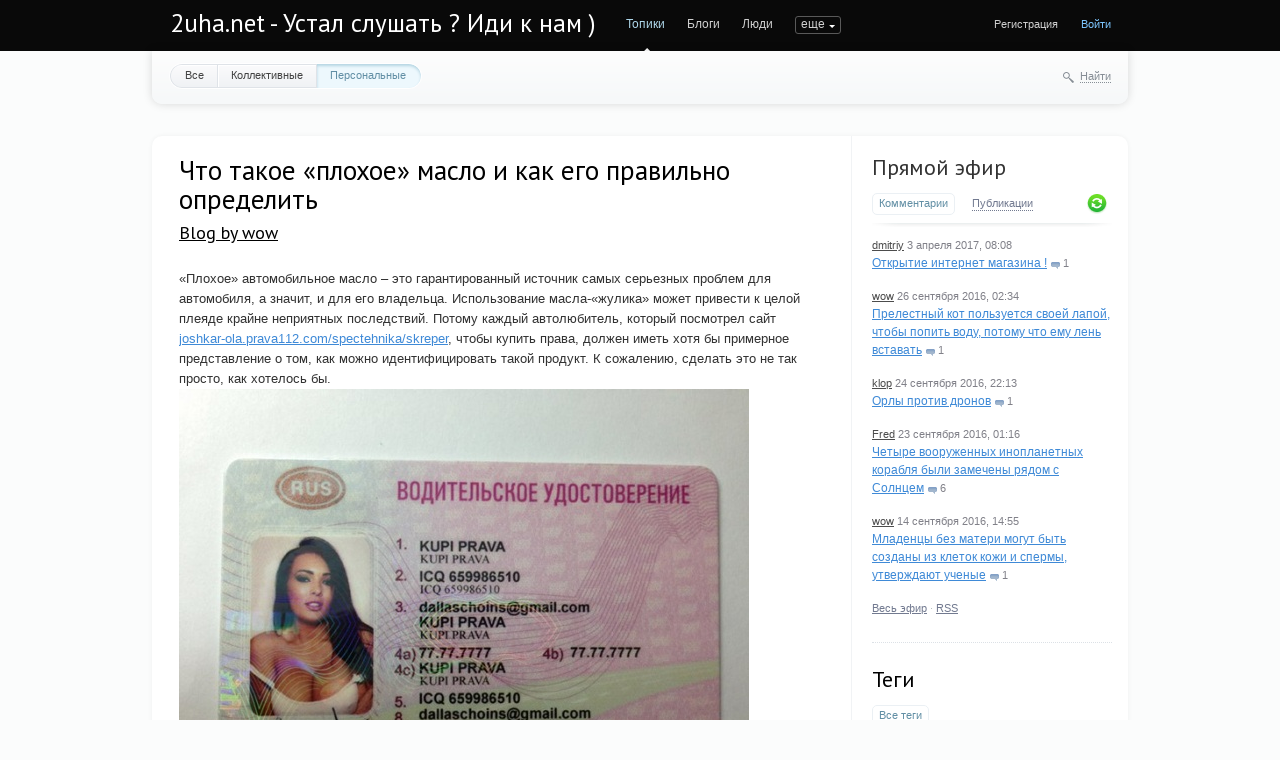

--- FILE ---
content_type: text/html; charset=utf-8
request_url: http://2uha.net/wow/2023/05/23/chto-takoe-plohoe-maslo-i-kak-ego-pravilno-opredelit.html
body_size: 10828
content:
<!doctype html>

<!--[if lt IE 7]> <html class="no-js ie6 oldie" lang="ru"> <![endif]-->
<!--[if IE 7]>    <html class="no-js ie7 oldie" lang="ru"> <![endif]-->
<!--[if IE 8]>    <html class="no-js ie8 oldie" lang="ru"> <![endif]-->
<!--[if gt IE 8]><!--> <html class="no-js" lang="ru"> <!--<![endif]-->

<head>
	
	
	<meta charset="utf-8">
	<meta http-equiv="X-UA-Compatible" content="IE=edge,chrome=1">
	
	<title>Что такое «плохое» масло и как его правильно определить / Blog by wow / 2uha.net - Устал слушать ? Иди к нам )</title>
	
	<meta name="description" content="Что такое «плохое» масло и как его правильно определить. «Плохое» автомобильное масло – это гарантированный источник самых серьезных проблем для автомобиля, а значит, и для его владельца. Использование масла-«жулика»">
	<meta name="keywords" content="Что такое «плохое» масло и как его правильно определить, плохое,масло,правильно,определить">

	<link rel='stylesheet' type='text/css' href='http://2uha.net/templates/cache/synio/0806c0c226d8db980666eab46b1e9202.css' />

	
	<link href='http://fonts.googleapis.com/css?family=PT+Sans:400,700&subset=latin,cyrillic' rel='stylesheet' type='text/css'>

	<link href="http://2uha.net/templates/skin/synio/images/favicon.ico?v1" rel="shortcut icon" />
	<link rel="search" type="application/opensearchdescription+xml" href="http://2uha.net/search/opensearch/" title="2uha.net - Устал слушать ? Иди к нам )" />

			<link rel="alternate" type="application/rss+xml" href="http://2uha.net/rss/comments/3598/" title="Что такое «плохое» масло и как его правильно определить">
	
			<link rel="canonical" href="http://2uha.net/wow/2023/05/23/chto-takoe-plohoe-maslo-i-kak-ego-pravilno-opredelit.html" />
	
		
	
	<script type="text/javascript">
		var DIR_WEB_ROOT 			= 'http://2uha.net';
		var DIR_STATIC_SKIN 		= 'http://2uha.net/templates/skin/synio';
		var DIR_ROOT_ENGINE_LIB 	= 'http://2uha.net/engine/lib';
		var LIVESTREET_SECURITY_KEY = '1126411774291c33464beccbda8328be';
		var SESSION_ID				= '0uhvcmaf2moshgdlfj8qvg1jc1';
		var BLOG_USE_TINYMCE		= '';
		
		var TINYMCE_LANG = 'en';
					TINYMCE_LANG = 'ru';
		
		var aRouter = new Array();
					aRouter['error'] = 'http://2uha.net/error/';
					aRouter['registration'] = 'http://2uha.net/registration/';
					aRouter['profile'] = 'http://2uha.net/profile/';
					aRouter['my'] = 'http://2uha.net/my/';
					aRouter['blog'] = 'http://2uha.net/blog/';
					aRouter['personal_blog'] = 'http://2uha.net/personal_blog/';
					aRouter['index'] = 'http://2uha.net/index/';
					aRouter['topic'] = 'http://2uha.net/topic/';
					aRouter['login'] = 'http://2uha.net/login/';
					aRouter['people'] = 'http://2uha.net/people/';
					aRouter['settings'] = 'http://2uha.net/settings/';
					aRouter['tag'] = 'http://2uha.net/tag/';
					aRouter['talk'] = 'http://2uha.net/talk/';
					aRouter['comments'] = 'http://2uha.net/comments/';
					aRouter['rss'] = 'http://2uha.net/rss/';
					aRouter['link'] = 'http://2uha.net/link/';
					aRouter['question'] = 'http://2uha.net/question/';
					aRouter['blogs'] = 'http://2uha.net/blogs/';
					aRouter['search'] = 'http://2uha.net/search/';
					aRouter['admin'] = 'http://2uha.net/admin/';
					aRouter['ajax'] = 'http://2uha.net/ajax/';
					aRouter['feed'] = 'http://2uha.net/feed/';
					aRouter['stream'] = 'http://2uha.net/stream/';
					aRouter['photoset'] = 'http://2uha.net/photoset/';
					aRouter['subscribe'] = 'http://2uha.net/subscribe/';
					aRouter['sitemap'] = 'http://2uha.net/sitemap/';
			</script>
	
	
	<script type='text/javascript' src='http://2uha.net/templates/cache/synio/b85ba24f0ddc44101bc85a6b22ab2b4e.js'></script>
<!--[if lt IE 9]><script type='text/javascript' src='http://2uha.net/engine/lib/external/html5shiv.js'></script><![endif]-->
<script type='text/javascript' src='http://yandex.st/share/share.js'></script>


	
	<script type="text/javascript">
		var tinyMCE = false;
		ls.lang.load({"blog_join":"\u0427\u0438\u0442\u0430\u0442\u044c","blog_leave":"\u041d\u0435 \u0447\u0438\u0442\u0430\u0442\u044c"});
		ls.registry.set('comment_max_tree',5);
		ls.registry.set('block_stream_show_tip',true);
	</script>
	
	
			<style>
			#container {
				width: 976px;
			}
		</style>
		
	
	<!-- SAPE RTB JS -->
<script
    async="async"
    src="https://cdn-rtb.sape.ru/rtb-b/js/648/2/106648.js"
    type="text/javascript">
</script>
<!-- SAPE RTB END -->
</head>



	
	



<body class=" ls-user-role-guest ls-user-role-not-admin width-fixed">

	
	
	
				<div class="modal modal-login" id="window_login_form">
		<header class="modal-header">
			<a href="#" class="close jqmClose"></a>
		</header>
		
		
		<script type="text/javascript">
			jQuery(function($){
				$('#popup-login-form').bind('submit',function(){
					ls.user.login('popup-login-form');
					return false;
				});
				$('#popup-login-form-submit').attr('disabled',false);
			});
		</script>
		
		<div class="modal-content">
			<ul class="nav nav-pills nav-pills-tabs">
				<li class="active js-block-popup-login-item" data-type="login"><a href="#">Войти</a></li>
									<li><a href="http://2uha.net/registration/">Регистрация</a></li>
								<li class="js-block-popup-login-item" data-type="reminder"><a href="#">Восстановление пароля</a></li>
			</ul>
			
			
			<div class="tab-content js-block-popup-login-content" data-type="login">
				
				<form action="http://2uha.net/login/" method="post" id="popup-login-form">
					

					<p><input type="text" name="login" id="popup-login" placeholder="Логин или эл. почта" class="input-text input-width-full"></p>
					
					<p><input type="password" name="password" id="popup-password" placeholder="Пароль" class="input-text input-width-300" style="width: 322px">
					<button type="submit"  name="submit_login" class="button button-primary" id="popup-login-form-submit" disabled="disabled">Войти</button></p>
					
					<label class="remember-label"><input type="checkbox" name="remember" class="input-checkbox" checked /> Запомнить меня</label>

					<small class="validate-error-hide validate-error-login"></small>
					

					<input type="hidden" name="return-path" value="http://2uha.net/wow/2023/05/23/chto-takoe-plohoe-maslo-i-kak-ego-pravilno-opredelit.html">
				</form>
				
			</div>


						
			
			<div data-type="reminder" class="tab-content js-block-popup-login-content" style="display:none;">
				<script type="text/javascript">
					jQuery(document).ready(function($){
						$('#popup-reminder-form').bind('submit',function(){
							ls.user.reminder('popup-reminder-form');
							return false;
						});
						$('#popup-reminder-form-submit').attr('disabled',false);
					});
				</script>
				<form action="http://2uha.net/login/reminder/" method="POST" id="popup-reminder-form">
					<p>
					<input type="text" name="mail" placeholder="Ваш e-mail" id="popup-reminder-mail" class="input-text input-width-300" />
					<small class="validate-error-hide validate-error-reminder"></small></p>

					<button type="submit" name="submit_reminder" class="button button-primary" id="popup-reminder-form-submit" disabled="disabled">Получить ссылку на изменение пароля</button>
				</form>
			</div>
		</div>
	</div>

		


	
	<div id="header-back"></div>
	
	<div id="container" class="">
		<header id="header" role="banner">
	
	<h1 class="site-name"><a href="http://2uha.net">2uha.net - Устал слушать ? Иди к нам )</a></h1>
	
	
	<ul class="nav nav-main" id="nav-main">
		<li class="active"><a href="http://2uha.net">Топики</a> <i></i></li>
		<li ><a href="http://2uha.net/blogs/">Блоги</a> <i></i></li>
		<li ><a href="http://2uha.net/people/">Люди</a> <i></i></li>
		<li ><a href="http://2uha.net/stream/">Активность</a> <i></i></li>

		

		<li class="nav-main-more"><a href="#" id="dropdown-mainmenu-trigger" onclick="return false">еще</a></li>
	</ul>

	<ul class="dropdown-nav-main dropdown-menu" id="dropdown-mainmenu-menu"></ul>

	
	
	
	
	
			<ul class="auth">
			
			<li><a href="http://2uha.net/registration/" class="js-registration-form-show">Регистрация</a></li>
			<li><a href="http://2uha.net/login/" class="js-login-form-show sign-in">Войти</a></li>
		</ul>
		
		
	
	
</header>

		<nav id="nav">
			<ul class="nav nav-menu">
	<li >
		<a href="http://2uha.net/">Все</a>
	</li>

	<li >
		<a href="http://2uha.net/blog/">Коллективные</a>
	</li>

	<li class="active">
		<a href="http://2uha.net/personal_blog/">Персональные</a>
	</li>
	
	
	
</ul>		
		
	<div class="search-header">
		<div class="search-header-show" id="search-header-show"><i class="icon-synio-search"></i> <a href="#" class="link-dotted">Найти</a></div>
		
		<form class="search-header-form" id="search-header-form" action="/poisk/" style="display: none">
			<input type="text" placeholder="Поиск" maxlength="255" name="nametopic" class="input-text">
			<input type="submit" value="" title="Найти" class="input-submit">
		</form>
	</div>
</nav>
<!-- SAPE RTB DIV 600x340 -->
<div id="SRTB_1035605"></div>
<!-- SAPE RTB END -->
		<div id="wrapper" class="">
							<aside id="sidebar" >
	

										
								<section class="block block-type-stream">
	

	<header class="block-header sep">
		<h3><a href="http://2uha.net/comments/" title="Весь эфир">Прямой эфир</a></h3>
		<div class="block-update js-block-stream-update"></div>
		
		<ul class="nav nav-pills js-block-stream-nav" >
			<li class="active js-block-stream-item" data-type="comment"><a href="#">Комментарии</a></li>
			<li class="js-block-stream-item" data-type="topic"><a href="#">Публикации</a></li>
			
		</ul>
		
		<ul class="nav nav-pills js-block-stream-dropdown" style="display: none;">
			<li class="dropdown active js-block-stream-dropdown-trigger"><a href="#">Комментарии</a> <i class="icon-synio-arrows"></i>
				<ul class="dropdown-menu js-block-stream-dropdown-items">
					<li class="active js-block-stream-item" data-type="comment"><a href="#">Комментарии</a></li>
					<li class="js-block-stream-item" data-type="topic"><a href="#">Публикации</a></li>
					
				</ul>
			</li>
		</ul>
	</header>
	
	<div class="block-content">
		<div class="js-block-stream-content">
			<ul class="latest-list">
									
		<li class="js-title-comment" title="Да и создавать интернет магазин в нынешних условиях мне кажется очень проблиматичным, дорогим и...">
			<p>
				<a href="http://2uha.net/profile/dmitriy/" class="author">dmitriy</a>
				<time datetime="2017-04-03T08:08:21+04:00" title="3 апреля 2017, 08:08">
					3 апреля 2017, 08:08
				</time>
			</p>
			<a href="http://2uha.net/niochem/2016/11/23/otkrytie-internet-magazina-.html#comment10" class="stream-topic">Открытие интернет магазина !</a>
			<span class="block-item-comments"><i class="icon-synio-comments-small"></i>1</span>
		</li>
									
		<li class="js-title-comment" title="У меня был который лапой ел когда куча котят окружали миску))">
			<p>
				<a href="http://2uha.net/profile/wow/" class="author">wow</a>
				<time datetime="2016-09-26T02:34:49+04:00" title="26 сентября 2016, 02:34">
					26 сентября 2016, 02:34
				</time>
			</p>
			<a href="http://2uha.net/Fred/2016/09/25/prelestnyy-kot-polzuetsya-svoey-lapoy-chtoby-popit-vodu-potomu-chto-emu-len-vstavat.html#comment9" class="stream-topic">Прелестный кот пользуется своей лапой, чтобы попить воду, потому что ему лень вставать</a>
			<span class="block-item-comments"><i class="icon-synio-comments-small"></i>1</span>
		</li>
									
		<li class="js-title-comment" title="есть большие дроны, которые наверно смогут даже убить орла )">
			<p>
				<a href="http://2uha.net/profile/klop/" class="author">klop</a>
				<time datetime="2016-09-24T22:13:49+04:00" title="24 сентября 2016, 22:13">
					24 сентября 2016, 22:13
				</time>
			</p>
			<a href="http://2uha.net/Bbr/2016/09/14/orly-protiv-dronov.html#comment8" class="stream-topic">Орлы против дронов</a>
			<span class="block-item-comments"><i class="icon-synio-comments-small"></i>1</span>
		</li>
									
		<li class="js-title-comment" title="Я не имел в виду, что инопланетяне что-то рассказали о своих замыслах какому-то правительству на...">
			<p>
				<a href="http://2uha.net/profile/Fred/" class="author">Fred</a>
				<time datetime="2016-09-23T01:16:48+04:00" title="23 сентября 2016, 01:16">
					23 сентября 2016, 01:16
				</time>
			</p>
			<a href="http://2uha.net/Fred/2016/09/19/chetyre-vooruzhennyh-inoplanetnyh-korablya-byli-zamecheny-ryadom-s-solncem.html#comment7" class="stream-topic">Четыре вооруженных инопланетных корабля были замечены рядом с Солнцем</a>
			<span class="block-item-comments"><i class="icon-synio-comments-small"></i>6</span>
		</li>
									
		<li class="js-title-comment" title="круто конечно ) надо найти тело инопланетянина и клонировать его!">
			<p>
				<a href="http://2uha.net/profile/wow/" class="author">wow</a>
				<time datetime="2016-09-14T14:55:14+04:00" title="14 сентября 2016, 14:55">
					14 сентября 2016, 14:55
				</time>
			</p>
			<a href="http://2uha.net/Fred/2016/09/14/mladency-bez-materi-mogut-byt-sozdany-iz-kletok-kozhi-i-spermy-utverzhdayut-uchenye.html#comment1" class="stream-topic">Младенцы без матери могут быть созданы из клеток кожи и спермы, утверждают ученые</a>
			<span class="block-item-comments"><i class="icon-synio-comments-small"></i>1</span>
		</li>
	</ul>


<footer>
	<a href="http://2uha.net/comments/">Весь эфир</a> · <a href="http://2uha.net/rss/allcomments/">RSS</a>
</footer>
		</div>
	</div>
</section>


										<section class="block block-type-tags">
	<header class="block-header sep">
		<h3>Теги</h3>
		
		<ul class="nav nav-pills">
			<li class="active js-block-tags-item" data-type="all"><a href="#">Все теги</a></li>
			
			
		</ul>
	</header>
	
	
	<div class="block-content">
		<form action="" method="GET" class="js-tag-search-form search-form-wrapper">
			<div class="search-input-wrapper">
				<input type="text" name="tag" placeholder="Поиск тегов" value="" class="input-text input-width-full autocomplete-tags js-tag-search" />
				<div class="input-submit" onclick="jQuery('.js-tag-search-form').submit()"></div>
			</div>
		</form>

		<div class="js-block-tags-content" data-type="all">
							<ul class="tag-cloud word-wrap">
											<li><a class="tag-size-1" href="http://2uha.net/tag/%D0%B0%D0%B2%D1%82%D0%BE%D0%BC%D0%BE%D0%B1%D0%B8%D0%BB%D0%B5%D0%B9/">автомобилей</a></li>
											<li><a class="tag-size-2" href="http://2uha.net/tag/%D0%B0%D0%B2%D1%82%D0%BE%D0%BC%D0%BE%D0%B1%D0%B8%D0%BB%D1%8F/">автомобиля</a></li>
											<li><a class="tag-size-2" href="http://2uha.net/tag/%D0%B0%D1%80%D0%B5%D0%BD%D0%B4%D0%B0/">аренда</a></li>
											<li><a class="tag-size-1" href="http://2uha.net/tag/%D0%B1%D0%B8%D0%B7%D0%BD%D0%B5%D1%81/">бизнес</a></li>
											<li><a class="tag-size-3" href="http://2uha.net/tag/%D0%B2%D0%BE%D0%B7%D0%BC%D0%BE%D0%B6%D0%BD%D0%BE%D1%81%D1%82%D1%8C/">возможность</a></li>
											<li><a class="tag-size-3" href="http://2uha.net/tag/%D0%B2%D1%8B%D0%B1%D0%BE%D1%80/">выбор</a></li>
											<li><a class="tag-size-1" href="http://2uha.net/tag/%D0%B2%D1%8B%D0%B1%D1%80%D0%B0%D1%82%D1%8C/">выбрать</a></li>
											<li><a class="tag-size-5" href="http://2uha.net/tag/%D0%92%D1%8B%D0%BF%D0%BE%D0%BB%D0%BD%D0%B5%D0%BD%D0%B8%D0%B5/">Выполнение</a></li>
											<li><a class="tag-size-2" href="http://2uha.net/tag/%D0%B4%D0%B5%D0%BD%D1%8C%D0%B3%D0%B8/">деньги</a></li>
											<li><a class="tag-size-7" href="http://2uha.net/tag/%D0%B4%D0%BB%D1%8F/">для</a></li>
											<li><a class="tag-size-2" href="http://2uha.net/tag/%D0%B4%D0%BE%D0%BC/">дом</a></li>
											<li><a class="tag-size-3" href="http://2uha.net/tag/%D0%94%D0%BE%D1%81%D1%82%D0%B0%D0%B2%D0%BA%D0%B0/">Доставка</a></li>
											<li><a class="tag-size-5" href="http://2uha.net/tag/%D0%97%D0%B0%D1%87%D0%B5%D0%BC/">Зачем</a></li>
											<li><a class="tag-size-5" href="http://2uha.net/tag/%D0%98%D0%B7%D0%B3%D0%BE%D1%82%D0%BE%D0%B2%D0%BB%D0%B5%D0%BD%D0%B8%D0%B5/">Изготовление</a></li>
											<li><a class="tag-size-5" href="http://2uha.net/tag/%D0%B8%D0%BD%D1%82%D0%B5%D1%80%D0%BD%D0%B5%D1%82/">интернет</a></li>
											<li><a class="tag-size-2" href="http://2uha.net/tag/%D0%B8%D0%BD%D1%82%D0%B5%D1%80%D0%BD%D0%B5%D1%82-%D0%BC%D0%B0%D0%B3%D0%B0%D0%B7%D0%B8%D0%BD/">интернет-магазин</a></li>
											<li><a class="tag-size-10" href="http://2uha.net/tag/%D0%98%D1%81%D0%BF%D0%BE%D0%BB%D1%8C%D0%B7%D0%BE%D0%B2%D0%B0%D0%BD%D0%B8%D0%B5/">Использование</a></li>
											<li><a class="tag-size-5" href="http://2uha.net/tag/%D0%BA%D0%B0%D0%B7%D0%B8%D0%BD%D0%BE/">казино</a></li>
											<li><a class="tag-size-8" href="http://2uha.net/tag/%D0%9A%D0%B0%D0%BA/">Как</a></li>
											<li><a class="tag-size-4" href="http://2uha.net/tag/%D0%9A%D0%B0%D0%BA%D0%B8%D0%B5/">Какие</a></li>
											<li><a class="tag-size-3" href="http://2uha.net/tag/%D0%BA%D0%B0%D1%87%D0%B5%D1%81%D1%82%D0%B2%D0%B5%D0%BD%D0%BD%D0%BE%D0%B3%D0%BE/">качественного</a></li>
											<li><a class="tag-size-1" href="http://2uha.net/tag/%D0%BA%D0%B0%D1%87%D0%B5%D1%81%D1%82%D0%B2%D0%B5%D0%BD%D0%BD%D0%BE%D0%B9/">качественной</a></li>
											<li><a class="tag-size-6" href="http://2uha.net/tag/%D0%BA%D0%B0%D1%87%D0%B5%D1%81%D1%82%D0%B2%D0%B5%D0%BD%D0%BD%D1%8B%D1%85/">качественных</a></li>
											<li><a class="tag-size-3" href="http://2uha.net/tag/%D0%9A%D0%BE%D0%B3%D0%B4%D0%B0/">Когда</a></li>
											<li><a class="tag-size-4" href="http://2uha.net/tag/%D0%BA%D0%BE%D0%BC%D0%BF%D0%B0%D0%BD%D0%B8%D1%8F/">компания</a></li>
											<li><a class="tag-size-6" href="http://2uha.net/tag/%D0%BA%D1%83%D0%BF%D0%B8%D1%82%D1%8C/">купить</a></li>
											<li><a class="tag-size-1" href="http://2uha.net/tag/%D0%9B%D0%B5%D1%87%D0%B5%D0%BD%D0%B8%D0%B5/">Лечение</a></li>
											<li><a class="tag-size-2" href="http://2uha.net/tag/%D0%9B%D1%8E%D0%B4%D0%B8/">Люди</a></li>
											<li><a class="tag-size-4" href="http://2uha.net/tag/%D0%BC%D0%B0%D0%B3%D0%B0%D0%B7%D0%B8%D0%BD/">магазин</a></li>
											<li><a class="tag-size-2" href="http://2uha.net/tag/%D0%BC%D0%B0%D1%88%D0%B8%D0%BD%D0%B0/">машина</a></li>
											<li><a class="tag-size-1" href="http://2uha.net/tag/%D0%9C%D0%B5%D0%B1%D0%B5%D0%BB%D1%8C/">Мебель</a></li>
											<li><a class="tag-size-3" href="http://2uha.net/tag/%D0%BC%D0%BE%D0%B6%D0%BD%D0%BE/">можно</a></li>
											<li><a class="tag-size-3" href="http://2uha.net/tag/%D0%BC%D0%BE%D1%81%D0%BA%D0%B2%D0%B0/">москва</a></li>
											<li><a class="tag-size-2" href="http://2uha.net/tag/%D0%BD%D0%B0/">на</a></li>
											<li><a class="tag-size-4" href="http://2uha.net/tag/%D0%BD%D0%B5%D0%BE%D0%B1%D1%85%D0%BE%D0%B4%D0%B8%D0%BC%D0%BE/">необходимо</a></li>
											<li><a class="tag-size-4" href="http://2uha.net/tag/%D0%9D%D1%83%D0%B6%D0%BD%D0%BE/">Нужно</a></li>
											<li><a class="tag-size-2" href="http://2uha.net/tag/%D0%BE%D0%B1%D0%BE%D1%80%D1%83%D0%B4%D0%BE%D0%B2%D0%B0%D0%BD%D0%B8%D0%B5/">оборудование</a></li>
											<li><a class="tag-size-4" href="http://2uha.net/tag/%D0%BE%D0%BD%D0%BB%D0%B0%D0%B9%D0%BD/">онлайн</a></li>
											<li><a class="tag-size-3" href="http://2uha.net/tag/%D0%9E%D1%80%D0%B3%D0%B0%D0%BD%D0%B8%D0%B7%D0%B0%D1%86%D0%B8%D1%8F/">Организация</a></li>
											<li><a class="tag-size-1" href="http://2uha.net/tag/%D0%BE%D1%82%D0%B4%D1%8B%D1%85/">отдых</a></li>
											<li><a class="tag-size-2" href="http://2uha.net/tag/%D0%BE%D1%82%D0%BB%D0%B8%D1%87%D0%BD%D1%8B%D1%85/">отличных</a></li>
											<li><a class="tag-size-5" href="http://2uha.net/tag/%D0%9F%D0%BE%D0%BA%D1%83%D0%BF%D0%BA%D0%B0/">Покупка</a></li>
											<li><a class="tag-size-2" href="http://2uha.net/tag/%D0%BF%D0%BE%D0%BC%D0%BE%D1%89%D1%8C%D1%8E/">помощью</a></li>
											<li><a class="tag-size-5" href="http://2uha.net/tag/%D0%9F%D0%BE%D1%87%D0%B5%D0%BC%D1%83/">Почему</a></li>
											<li><a class="tag-size-5" href="http://2uha.net/tag/%D0%BF%D1%80%D0%B0%D0%B2%D0%B8%D0%BB%D1%8C%D0%BD%D0%BE/">правильно</a></li>
											<li><a class="tag-size-4" href="http://2uha.net/tag/%D0%9F%D1%80%D0%B8%D0%BC%D0%B5%D0%BD%D0%B5%D0%BD%D0%B8%D0%B5/">Применение</a></li>
											<li><a class="tag-size-6" href="http://2uha.net/tag/%D0%9F%D1%80%D0%BE%D0%B4%D0%B0%D0%B6%D0%B0/">Продажа</a></li>
											<li><a class="tag-size-1" href="http://2uha.net/tag/%D0%9F%D1%80%D0%BE%D0%B8%D0%B7%D0%B2%D0%BE%D0%B4%D1%81%D1%82%D0%B2%D0%BE/">Производство</a></li>
											<li><a class="tag-size-2" href="http://2uha.net/tag/%D0%BF%D1%80%D0%BE%D0%B8%D1%81%D1%85%D0%BE%D0%B4%D0%B8%D1%82/">происходит</a></li>
											<li><a class="tag-size-2" href="http://2uha.net/tag/%D0%A0%D0%B0%D0%B1%D0%BE%D1%82%D0%B0/">Работа</a></li>
											<li><a class="tag-size-1" href="http://2uha.net/tag/%D1%80%D0%B0%D0%B7%D0%BD%D1%8B%D1%85/">разных</a></li>
											<li><a class="tag-size-4" href="http://2uha.net/tag/%D1%80%D0%B5%D0%BC%D0%BE%D0%BD%D1%82/">ремонт</a></li>
											<li><a class="tag-size-2" href="http://2uha.net/tag/%D1%80%D0%B5%D0%BC%D0%BE%D0%BD%D1%82%D0%B0/">ремонта</a></li>
											<li><a class="tag-size-2" href="http://2uha.net/tag/%D0%A0%D0%BE%D1%81%D1%81%D0%B8%D1%8F/">Россия</a></li>
											<li><a class="tag-size-6" href="http://2uha.net/tag/%D1%81%D0%B0%D0%B9%D1%82/">сайт</a></li>
											<li><a class="tag-size-1" href="http://2uha.net/tag/%D1%81%D0%B4%D0%B5%D0%BB%D0%B0%D1%82%D1%8C/">сделать</a></li>
											<li><a class="tag-size-4" href="http://2uha.net/tag/%D1%81%D0%B5%D0%B9%D1%87%D0%B0%D1%81/">сейчас</a></li>
											<li><a class="tag-size-2" href="http://2uha.net/tag/%D1%81%D0%B8%D1%81%D1%82%D0%B5%D0%BC%D1%8B/">системы</a></li>
											<li><a class="tag-size-3" href="http://2uha.net/tag/%D0%A1%D0%9E%D0%92%D0%A0%D0%95%D0%9C%D0%95%D0%9D%D0%9D%D0%AB%D0%A5/">СОВРЕМЕННЫХ</a></li>
											<li><a class="tag-size-2" href="http://2uha.net/tag/%D1%81%D0%BE%D0%B7%D0%B4%D0%B0%D0%BD%D0%B8%D0%B5/">создание</a></li>
											<li><a class="tag-size-1" href="http://2uha.net/tag/%D1%82%D0%B0%D0%BA%D0%BE%D0%B5/">такое</a></li>
											<li><a class="tag-size-1" href="http://2uha.net/tag/%D1%82%D0%B5%D0%BB%D0%B5%D1%84%D0%BE%D0%BD/">телефон</a></li>
											<li><a class="tag-size-4" href="http://2uha.net/tag/%D1%83%D1%81%D0%BB%D1%83%D0%B3/">услуг</a></li>
											<li><a class="tag-size-1" href="http://2uha.net/tag/%D0%A3%D1%81%D0%BB%D1%83%D0%B3%D0%B0/">Услуга</a></li>
											<li><a class="tag-size-7" href="http://2uha.net/tag/%D0%A3%D1%81%D0%BB%D1%83%D0%B3%D0%B8/">Услуги</a></li>
											<li><a class="tag-size-4" href="http://2uha.net/tag/%D0%A4%D0%B8%D1%80%D0%BC%D0%B0/">Фирма</a></li>
											<li><a class="tag-size-2" href="http://2uha.net/tag/%D1%86%D0%B5%D0%BD%D0%B0/">цена</a></li>
											<li><a class="tag-size-1" href="http://2uha.net/tag/%D1%86%D0%B5%D0%BD%D1%82%D1%80/">центр</a></li>
											<li><a class="tag-size-2" href="http://2uha.net/tag/%D1%87%D0%B5%D0%BC/">чем</a></li>
											<li><a class="tag-size-2" href="http://2uha.net/tag/%D0%A7%D1%82%D0%BE/">Что</a></li>
									</ul>
					</div>

			</div>
</section>
										<div class="block block-type-blogs" id="block_blogs">
	<header class="block-header sep">
		<h3>Блоги</h3>
		<div class="block-update js-block-blogs-update"></div>
		
		<ul class="nav nav-pills js-block-blogs-nav">
			<li class="active js-block-blogs-item" data-type="top"><a href="#">Топ</a></li>
					</ul>
	</header>
	
	
	<div class="block-content">
		
		
		<div class="js-block-blogs-content">
			<ul class="block-blog-list">
			<li>
			<a href="http://2uha.net/blog/vsyako/">Всякая всячина</a>			
			<strong>1.13</strong>
		</li>
			<li>
			<a href="http://2uha.net/blog/2uha_net/">Сайт 2uha.net</a>			
			<strong>0.00</strong>
		</li>
			<li>
			<a href="http://2uha.net/blog/bloging/">блогинг тестинг</a>			
			<strong>0.00</strong>
		</li>
			<li>
			<a href="http://2uha.net/blog/play/">То да сё</a>			
			<strong>0.00</strong>
		</li>
			<li>
			<a href="http://2uha.net/blog/niochem/">Ни о чем</a>			
			<strong>0.00</strong>
		</li>
	</ul>				
		</div>

		
		<footer>
			<a href="http://2uha.net/blogs/">Все блоги</a>
		</footer>
	</div>
</div>

					
<script async="async" src="https://w.uptolike.com/widgets/v1/zp.js?pid=lf05269e3077560365d0a51a2b55c49a9640d49954" type="text/javascript"></script>
<div class="sticky-block2" style="">
    <div class="inner2" style="max-width: 250px;">
<!-- SAPE RTB DIV 240x400 -->
<div id="SRTB_1035606"></div>
<!-- SAPE RTB END -->
<br>
<!-- SAPE RTB DIV 240x400 -->
<div id="SRTB_1035608"></div>
<!-- SAPE RTB END -->
</div>
</div>
</aside>

<script>
$(window).scroll(function() {
    var sb_m = 10; /* отступ сверху и снизу */
    var mb = 300; /* высота подвала с запасом */
    var st = $(window).scrollTop();
    var sb = $(".sticky-block2");
    var sbi = $(".sticky-block2 .inner2");
    var sb_ot = sb.offset().top;
    var sbi_ot = sbi.offset().top;
    var sb_h = sb.height();
 
    if(sb_h + $(document).scrollTop() + sb_m + mb < $(document).height()) {
        if(st > sb_ot) {
            var h = Math.round(st - sb_ot) + sb_m;
            sb.css({"paddingTop" : h});
        }
        else {
            sb.css({"paddingTop" : 0});
        }
    }
});
</script>


<script>
$(window).scroll(function() {
    var sb_m = 10; /* отступ сверху и снизу */
    var mb = 300; /* высота подвала с запасом */
    var st = $(window).scrollTop();
    var sb = $(".sticky-block");
    var sbi = $(".sticky-block .inner");
    var sb_ot = sb.offset().top;
    var sbi_ot = sbi.offset().top;
    var sb_h = sb.height();
 
    if(sb_h + $(document).scrollTop() + sb_m + mb < $(document).height()) {
        if(st > sb_ot) {
            var h = Math.round(st - sb_ot) + sb_m;
            sb.css({"paddingTop" : h});
        }
        else {
            sb.css({"paddingTop" : 0});
        }
    }
});
</script>

<div class="sticky-block" style="position: absolute;left: 0;top: 500;">
    <div class="inner" style="max-width: 200px;">
<!-- SAPE RTB DIV 160x600 -->
<div id="SRTB_1035610"></div>
<!-- SAPE RTB END -->

</div>
</div>	

					
			<div id="content" role="main"  >
				
					

	
				
				
				
				

		

<article class="topic topic-type-topic js-topic">
	<header class="topic-header">
		<h1 class="topic-title word-wrap">
							Что такое «плохое» масло и как его правильно определить
						
						
					</h1>
		
		
		<div class="topic-info">
			<a href="http://2uha.net/profile/wow/created/topics/" class="topic-blog">Blog by wow</a> 
					</div>
		
			</header>
   
   
<div class="topic-content text">
	
	
			«Плохое» автомобильное масло – это гарантированный источник самых серьезных проблем для автомобиля, а значит, и для его владельца. Использование масла-«жулика» может привести к целой плеяде крайне неприятных последствий. Потому каждый автолюбитель, который посмотрел сайт <a href="https://joshkar-ola.prava112.com/spectehnika/skreper">joshkar-ola.prava112.com/spectehnika/skreper</a>, чтобы купить права, должен иметь хотя бы примерное представление о том, как можно идентифицировать такой продукт. К сожалению, сделать это не так просто, как хотелось бы.<br/>
<img src="http://2uha.net/uploads/images/00/00/01/2023/05/23/7d8249127d.jpg"/><br/>
Среди автомобилистов под «плохим маслом» понимается смазочный продукт, к которому можно применить термин «суррогат». Чаще всего это поддельное фирменное масло, которое на самом деле производится неизвестно где и неизвестно кем. Настоящая проблема даже не в том, что такой продукт не будет обладать и половиной заявленных на этикетке свойств и качеств. Хуже всего то, что контрафактное масло абсолютно непредсказуемо по своей природе. Оно может быстро сгореть, вызвать течь, засорение, шлам и, наконец, часто становится причиной расхода масла.<br/>
Стоит ли говорить, что в «сгоревшей» смазке нет необходимых присадок и присадок? Это приводит к ускоренному и усиленному износу деталей автомобиля, поломке и, как следствие, к дорогостоящему ремонту. Однако еще до поломки автомобиля этот заменитель успевает попортить водителю кровь: перегрев двигателя и посторонние шумы — это только цветочки, самые распространенные проблемы, с которыми столкнется автомобилист.
		
	
</div> 


				

	<footer class="topic-footer">
		<ul class="topic-tags js-favourite-insert-after-form js-favourite-tags-topic-3598">
			<li><i class="icon-synio-tags"></i></li>
			
			<li><a rel="tag" href="http://2uha.net/tag/%D0%BF%D0%BB%D0%BE%D1%85%D0%BE%D0%B5/">плохое</a></li><li>, <a rel="tag" href="http://2uha.net/tag/%D0%BC%D0%B0%D1%81%D0%BB%D0%BE/">масло</a></li><li>, <a rel="tag" href="http://2uha.net/tag/%D0%BF%D1%80%D0%B0%D0%B2%D0%B8%D0%BB%D1%8C%D0%BD%D0%BE/">правильно</a></li><li>, <a rel="tag" href="http://2uha.net/tag/%D0%BE%D0%BF%D1%80%D0%B5%D0%B4%D0%B5%D0%BB%D0%B8%D1%82%D1%8C/">определить</a></li>		</ul>
		
		
		<div class="topic-share" id="topic_share_3598">
			
				<div class="yashare-auto-init" data-yashareTitle="Что такое «плохое» масло и как его правильно определить" data-yashareLink="http://2uha.net/wow/2023/05/23/chto-takoe-plohoe-maslo-i-kak-ego-pravilno-opredelit.html" data-yashareL10n="ru" data-yashareType="button" data-yashareQuickServices="yaru,vkontakte,facebook,twitter,odnoklassniki,moimir,lj,gplus"></div>
			
			<div class="arrow"></div>
			<div class="close" onclick="jQuery('#topic_share_3598').slideToggle(); return false;"></div>
		</div>


		<ul class="topic-info">
			<li class="topic-info-author">
				<a href="http://2uha.net/profile/wow/"><img src="http://2uha.net/uploads/images/00/00/01/2016/09/18/avatar_24x24.jpg?215304" alt="avatar" class="avatar" /></a>
				<a rel="author" href="http://2uha.net/profile/wow/">wow</a>
			</li>
			<li class="topic-info-date">
				<time datetime="2023-05-23T20:21:23+04:00" title="23 мая 2023, 20:21">
					23 мая 2023, 20:21
				</time>
			</li>
			<li class="topic-info-share" data-topic-id="3598" onclick="jQuery('#topic_share_3598').slideToggle(); return false;"><i class="icon-synio-share-blue" title="Поделиться"></i></li>
			
			<li class="topic-info-favourite" onclick="return ls.favourite.toggle(3598,$('#fav_topic_3598'),'topic');">
				<i id="fav_topic_3598" class="favourite "></i>
				<span class="favourite-count" id="fav_count_topic_3598"></span>
			</li>
		
			

													
			<li class="topic-info-vote">
				<div id="vote_area_topic_3598" class="vote-topic
																																																						vote-count-zero
																																																				
																																			vote-not-self
																																		
																																			not-voted
																																		
																																			vote-nobuttons
																																		
																	
																	js-infobox-vote-topic">
					<div class="vote-item vote-down" onclick="return ls.vote.vote(3598,this,-1,'topic');"><span><i></i></span></div>
					<div class="vote-item vote-count" title="всего проголосовало: 0">
						<span id="vote_total_topic_3598">
															0
													</span>
					</div>
					<div class="vote-item vote-up" onclick="return ls.vote.vote(3598,this,1,'topic');"><span><i></i></span></div>
											<div id="vote-info-topic-3598" style="display: none;">
							<ul class="vote-topic-info">
								<li><i class="icon-synio-vote-info-up"></i> 0</li>
								<li><i class="icon-synio-vote-info-down"></i> 0</li>
								<li><i class="icon-synio-vote-info-zero"></i> 0</li>
								
							</ul>
						</div>
									</div>
			</li>
			
			<li class="topic-info-comments">
    <a title="Просмотры" class="views-count">
    <i class="icon-views-nonzero"></i>
    <span>515</span>
    </a>
</li>

		</ul>

		
					
			</footer>
</article> <!-- /.topic -->






<div class="comments" id="comments">
	<header class="comments-header">
		<h3><span id="count-comments">0</span> комментариев</h3>
		
			
		<a name="comments"></a>
	</header>

		</div>				
	
	




			Только зарегистрированные и авторизованные пользователи могут оставлять комментарии.
		





			
			
			</div> <!-- /content -->
	</div> <!-- /wrapper -->


	
	<footer id="footer">
					<ul class="footer-list">
				<li class="footer-list-header word-wrap">Вы можете</li>
				<li><a href="http://2uha.net/registration/" class="js-registration-form-show">Зарегистрироваться</a></li>
				<li><a href="http://2uha.net/login/" class="js-login-form-show sign-in">Войти</a></li>
				
			</ul>
				
		<ul class="footer-list">
			<li class="footer-list-header">Разделы</li>
			<li><a href="http://2uha.net">Топики</a></li>
			<li><a href="http://2uha.net/blogs/">Блоги</a></li>
			<li><a href="http://2uha.net/people/">Люди</a></li>
			<li><a href="http://2uha.net/stream/">Активность</a></li>
			
		</ul>
		
			<ul class="footer-list">
			<li class="footer-list-header"><!-- 4acee76d36844c6c -->
			
<!-- Yandex.Metrika informer -->
<a href="https://metrika.yandex.ru/stat/?id=91868345&amp;from=informer"
target="_blank" rel="nofollow"><img src="https://informer.yandex.ru/informer/91868345/2_0_535353FF_333333FF_1_pageviews"
style="width:80px; height:31px; border:0;" alt="Яндекс.Метрика" title="Яндекс.Метрика: данные за сегодня (просмотры)" class="ym-advanced-informer" data-cid="91868345" data-lang="ru" /></a>
<!-- /Yandex.Metrika informer -->

<!-- Yandex.Metrika counter -->
<script type="text/javascript" >
   (function(m,e,t,r,i,k,a){m[i]=m[i]||function(){(m[i].a=m[i].a||[]).push(arguments)};
   m[i].l=1*new Date();
   for (var j = 0; j < document.scripts.length; j++) {if (document.scripts[j].src === r) { return; }}
   k=e.createElement(t),a=e.getElementsByTagName(t)[0],k.async=1,k.src=r,a.parentNode.insertBefore(k,a)})
   (window, document, "script", "https://mc.yandex.ru/metrika/tag.js", "ym");

   ym(91868345, "init", {
        clickmap:true,
        trackLinks:true,
        accurateTrackBounce:true,
        webvisor:true
   });
</script>
<noscript><div><img src="https://mc.yandex.ru/watch/91868345" style="position:absolute; left:-9999px;" alt="" /></div></noscript>
<!-- /Yandex.Metrika counter -->
<br>
<!-- Высший в интернете / https://7ooo.ru/ -->
<script language="javascript">
java="1.0";
java1=""+"&refer="+escape(document.referrer)+"&page="+
escape(window.location.href);
document.cookie="astratop=1; path=/"; java1+="&c="+(document.cookie?"yes":"now");
</script>
<script language="javascript1.1">java="1.1";java1+="&java="+(navigator.javaEnabled()?"yes":"now")</script>
<script language="javascript1.2">java="1.2";
java1+="&razresh="+screen.width+'x'+screen.height+"&cvet="+
(((navigator.appName.substring(0,3)=="Mic"))?
screen.colorDepth:screen.pixelDepth)</script><script language="javascript1.3">java="1.3"</script>
<script language="javascript">java1+="&jscript="+java;
document.write("<a href='https://7ooo.ru/?do=stats_sites&id=10' target='_blank'><img "+
" src='https://7ooo.ru/engine/modules/content/rating/img.php?id=10&"+java1+"&' border=0 width=81 style='width:88px; height:31px; border:0;'  alt=''></a>")</script>
<noscript><a href="https://7ooo.ru/?do=stats_sites&id=10" target=_blank><img width='81' style='width:88px; height:31px; border:0;' src='https://7ooo.ru/engine/modules/content/rating/img.php?id=10' border=0 alt=''></a></noscript>
<!-- /Высший в интернете / https://7ooo.ru/ -->



<div style="margin-top: 5px;">
<span style="border-radius: 4px;border: 1px solid #E72C00;background: #E72C00;font-size: 13px;color: #FFF;padding: 5px;">Создан <a href="http://vip0.ru/" style="color: #FFF;">RE-RE</a></span>
</div>

			
			</li>
		
		</ul>
		
		
	
	
		<div class="copyright">
					<div class="design-by">
				<img src="http://2uha.net/templates/skin/synio/images/xeoart.png" alt="xeoart" />
				Design by <a href="http://xeoart.com">xeoart</a>
				<div>2012</div>
			</div>
		</div>
		
		
	</footer>
	<center><!-- SAPE RTB JS -->
<script
    async="async"
    src="https://cdn-rtb.sape.ru/teasers/js/648/2/106648.js"
    type="text/javascript">
</script>
<!-- SAPE RTB END --> | 	</center><br>
	</div> <!-- /container -->

<aside class="toolbar" id="toolbar">
	

								
											

										<section class="toolbar-scrollup" id="toolbar_scrollup">
	<a href="#" onclick="return ls.toolbar.up.goUp();" title="Вверх"><i></i></a>
</section>
			
</aside>


			<script type="text/javascript">
			var _lsIsLoadGA=(typeof(window._gaq)=='undefined') ? false : true ;

			  var _gaq = _gaq || [];
			  _gaq.push(['lscounter._setAccount', 'UA-28922093-1']);
			  _gaq.push(['lscounter._trackPageview']);

			if (!_lsIsLoadGA) {
			  (function() {
				var ga = document.createElement('script'); ga.type = 'text/javascript'; ga.async = true;
				ga.src = ('https:' == document.location.protocol ? 'https://ssl' : 'http://www') + '.google-analytics.com/ga.js';
				var s = document.getElementsByTagName('script')[0]; s.parentNode.insertBefore(ga, s);
			  })();
			}
			</script>
		

</body>
</html>


--- FILE ---
content_type: application/javascript;charset=utf-8
request_url: https://w.uptolike.com/widgets/v1/version.js?cb=cb__utl_cb_share_1768941299494788
body_size: 396
content:
cb__utl_cb_share_1768941299494788('1ea92d09c43527572b24fe052f11127b');